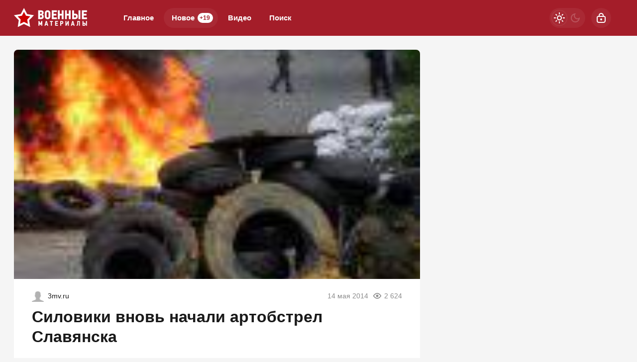

--- FILE ---
content_type: application/javascript; charset=utf-8
request_url: https://warfiles.ru/templates/warfiles/js/addon.js?v=1gbq2
body_size: 910
content:
$(function() {
    // Жалоба - меню
    $('.compl_menu button').on('click', function () {
        
        if( $(this).next('.dropdown-menu').length === 0 )
        {
            var items = {'#repeat': 'Повтор', '#compliant': 'Нарушение правил', '#spelling': 'Ошибка в тексте', '#broken': 'Ссылка не работает'}
            var menu = $('<div/>')
                .addClass('dropdown-menu')
                .attr('aria-labelledby', 'dropdownMenuButton')
                .append( $.map(items, function (item, url) { return $('<a/>').addClass('dropdown-item').attr('href', url).text(item) }))

            $(this).after(menu).dropdown('toggle')
        }

        return false;
    });

    // Жалоба - контролеры
    $(document).on('click', '.compl_menu .dropdown-menu a', function (e) {
        e.preventDefault();

        var act = $(this).attr('href').replace('#', '');
        var id = $(this).closest('.block').data('id');
        
        if (act === "repeat") {
            AddComplaint(id, 'news');


            $('.ui-dialog-title').html('Вставьте ссылку на статью');
            $('.ui-dialog textarea').text('Повтор: ')
            $( ".ui-dialog .ui-dialog-buttonset > button:contains('Отмена')" ).addClass( "cancel");

            return;
        } else if (act === "spelling") {
            AddComplaint(id, 'news');

            $('.ui-dialog-title').html('Орфографическая ошибка');
            $('.ui-dialog textarea').text('Орфографическая ошибка: ')
            $( ".ui-dialog .ui-dialog-buttonset > button:contains('Отмена')" ).addClass( "cancel");

            return ;
        } else if (act === "compliant") {
            var text = "Нарушение правил";

        } else if (act === "broken") {
            var text = "Ссылка не работает";
        }

        $.post(dle_root + "engine/ajax/controller.php?mod=complaint", {id: id, text: text, action: 'news', user_hash: dle_login_hash}, function (b) {
            "ok" == b ? DLEalert(dle_p_send_ok, dle_info) : DLEalert(b, dle_info)
        })
    });
});

/* DLE - Редактирование быстрое меню */
var MenuNewsBuild = function (a, c) {
    var b = [];
    b[0] = '<a href="' + dle_root + 'post/edit/' + a + '">' + menu_short + '</a>';
    "" != dle_admin && (b[1] = '<a href="' + dle_root + dle_admin + "?mod=editnews&action=editnews&id=" + a + '" target="_blank">' + menu_full + "</a>");
    allow_dle_delete_news && (b[2] = "<a onclick=\"sendNotice ('" + a + '\'); return false;" href="#">' + dle_notice + "</a>", b[3] = "<a onclick=\"dle_news_delete ('" + a + '\'); return false;" href="#">' + dle_del_news + "</a>");
    return b
}